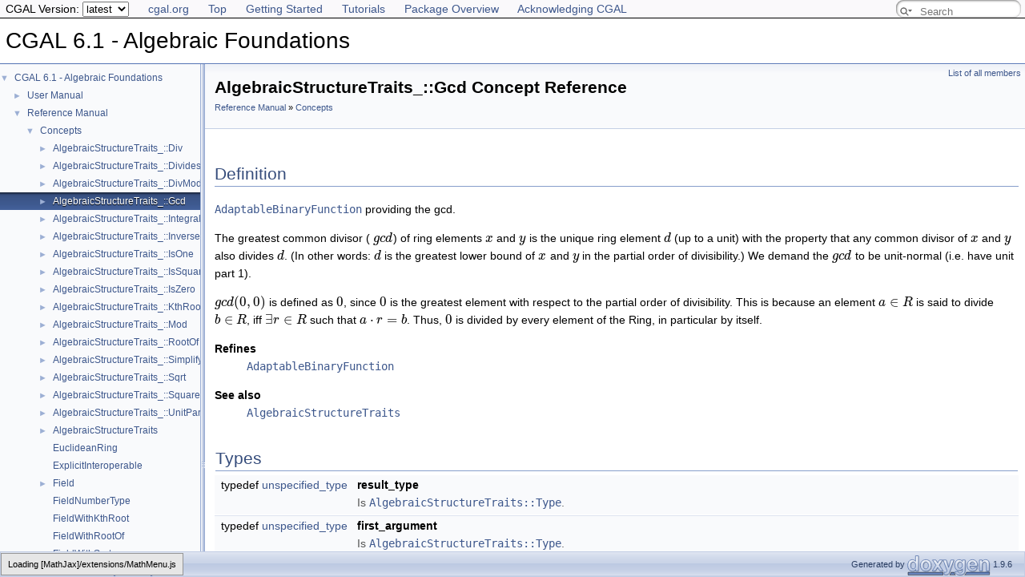

--- FILE ---
content_type: text/html
request_url: https://doc.cgal.org/latest/Algebraic_foundations/classAlgebraicStructureTraits___1_1Gcd.html
body_size: 3550
content:
<!DOCTYPE html PUBLIC "-//W3C//DTD XHTML 1.0 Transitional//EN" "https://www.w3.org/TR/xhtml1/DTD/xhtml1-transitional.dtd">
<html xmlns="http://www.w3.org/1999/xhtml">
<head>
<link rel="canonical" href="https://doc.cgal.org/latest/Algebraic_foundations/classAlgebraicStructureTraits___1_1Gcd.html"/>

<link rel="icon" type="image/png" href="../Manual/g-196x196-doc.png">
<meta http-equiv="Content-Type" content="text/xhtml;charset=UTF-8">
<meta http-equiv="X-UA-Compatible" content="IE=11">
<meta name="generator" content="Doxygen 1.9.6">
<meta name="viewport" content="width=device-width, initial-scale=1">
<title>CGAL 6.1 - Algebraic Foundations: AlgebraicStructureTraits_::Gcd Concept Reference</title>
<!-- <link href="../Manual/tabs.css" rel="stylesheet" type="text/css"/> -->
<script type="text/javascript" src="../Manual/jquery.js"></script>
<script type="text/javascript" src="../Manual/dynsections.js"></script>
<script src="../Manual/hacks.js" type="text/javascript"></script>
<!-- Manually include treeview and search to avoid bloat and to fix
     paths to the directory Manual . -->
<!-- $.treeview -->
<!-- $.search -->
<link href="navtree.css" rel="stylesheet" type="text/css">
<script type="text/javascript" src="../Manual/resize.js"></script>
<script type="text/javascript" src="navtreedata.js"></script>
<script type="text/javascript" src="navtree.js"></script>
<script type="text/javascript">
  $(document).ready(initResizable);
</script>
<link href="../Manual/search/search.css" rel="stylesheet" type="text/css">
<script type="text/javascript" src="../Manual/search/searchdata.js"></script>
<script type="text/javascript" src="../Manual/search/search.js"></script>
<script type="text/javascript">
  $(document).ready(function() { init_search(); });
</script>
<link href="../Manual/search/search.css" rel="stylesheet" type="text/css">
<script type="text/javascript" src="../Manual/search/search.js"></script>
<!-- Manually done below. -->
<link href="../Manual/doxygen.css" rel="stylesheet" type="text/css">
<link href="../Manual/cgal_stylesheet.css" rel="stylesheet" type="text/css">
<script type="text/x-mathjax-config">
MathJax.Hub.Config({
  extensions: ["tex2jax.js", "TeX/AMSmath.js", "TeX/AMSsymbols.js"],
  jax: ["input/TeX","output/HTML-CSS"],
});
//<![CDATA[
MathJax.Hub.Config(
{
  TeX: {
      Macros: {
          qprel: [ "{\\gtreqless}", 0],
          qpx: [ "{\\mathbf{x}}", 0],
          qpl: [ "{\\mathbf{l}}", 0],
          qpu: [ "{\\mathbf{u}}", 0],
          qpc: [ "{\\mathbf{c}}", 0],
          qpb: [ "{\\mathbf{b}}", 0],
          qpy: [ "{\\mathbf{y}}", 0],
          qpw: [ "{\\mathbf{w}}", 0],
          qplambda: [ "{\\mathbf{\\lambda}}", 0],
          ssWpoint: [ "{\\bf #1}", 1],
          ssWeight: [ "{w_{#1}}", 1],
          dabs: [ "{\\parallel\\! #1 \\!\\parallel}", 1],
          E: [ "{\\mathrm{E}}", 0],
          A: [ "{\\mathrm{A}}", 0],
          R: [ "{\\mathrm{R}}", 0],
          N: [ "{\\mathrm{N}}", 0],
          Q: [ "{\\mathrm{Q}}", 0],
          Z: [ "{\\mathrm{Z}}", 0],
          ccSum: [ "{\\sum_{#1}^{#2}{#3}}", 3],
          ccProd: [ "{\\prod_{#1}^{#2}{#3}}", 3],
          pyr: [ "{\\operatorname{Pyr}}", 0],
          aff: [ "{\\operatorname{aff}}", 0],
          Ac: [ "{\\cal A}", 0],
          Sc: [ "{\\cal S}", 0],
      },
      equationNumbers: { autoNumber: "AMS" }
  }
}
);
MathJax.Hub.Register.StartupHook("TeX Jax Ready",function () {
  var PARSE = MathJax.InputJax.TeX.Parse,
      TEXT = PARSE.prototype.InternalText;
  PARSE.Augment({
    InternalText: function (text,def) {
      text = text.replace(/\\/g,"");
      return TEXT.call(this,text,def);
    }
  });
});
//]]>
</script>
<script type="text/javascript" async="async" src="../../MathJax/MathJax.js"></script>
<script src="modules.js" type="text/javascript"></script>
</head>
<body>
<div id="top"><!-- do not remove this div, it is closed by doxygen! -->
<div id="back-nav">
  <ul>
    <li><a href="https://www.cgal.org/">cgal.org</a></li>
    <li><a href="../Manual/index.html">Top</a></li>
    <li><a href="../Manual/general_intro.html">Getting Started</a></li>
    <li><a href="../Manual/tutorials.html">Tutorials</a></li>
    <li><a href="../Manual/packages.html">Package Overview</a></li>
    <li><a href="../Manual/how_to_cite_cgal.html">Acknowledging CGAL</a></li>
  </ul>
  <!-- In a package SEARCHENGINE = false, so we cannot use 
       insertion. That's why we have to do it manually here. Notice
       that we also take pngs from the Manual. -->
  <div id="MSearchBox" class="MSearchBoxInactive">
      <span class="left">
         <span id="MSearchSelect" onmouseover="return searchBox.OnSearchSelectShow()" onmouseout="return searchBox.OnSearchSelectHide()"> 
        </span>
        <input type="text" id="MSearchField" value="" placeholder="Search" accesskey="S" onfocus="searchBox.OnSearchFieldFocus(true)" onblur="searchBox.OnSearchFieldFocus(false)" onkeyup="searchBox.OnSearchFieldChange(event)">
      </span>
      <span class="right">
            <a id="MSearchClose" href="javascript:searchBox.CloseResultsWindow()"><img id="MSearchCloseImg" border="0" src="../Manual/search/close.svg" alt=""></a>
      </span>
  </div>
</div>
<div id="titlearea">
<table cellspacing="0" cellpadding="0">
 <tbody>
 <tr id="projectrow">
  <td id="projectalign">
   <div id="projectname">CGAL 6.1 - Algebraic Foundations
   </div>
  </td>
 </tr>
 </tbody>
</table>
</div>
<!-- Code below is usually inserted by doxygen when SEARCHENGINE =
     true. Notice that the path to the search directory is adjusted to
     the top-level.-->
<script type="text/javascript">
var searchBox = new SearchBox("searchBox", "../Manual/search/",'.html');
</script>
<!-- window showing the filter options -->
<div id="MSearchSelectWindow" onmouseover="return searchBox.OnSearchSelectShow()" onmouseout="return searchBox.OnSearchSelectHide()" onkeydown="return searchBox.OnSearchSelectKey(event)">
</div>
<!-- iframe showing the search results (closed by default) -->
<div id="MSearchResultsWindow">
<div id="MSearchResults">
<div class="SRPage">
<div id="SRIndex">
<div id="SRResults"></div>
<div class="SRStatus" id="Loading">Loading...</div>
<div class="SRStatus" id="Searching">Searching...</div>
<div class="SRStatus" id="NoMatches">No Matches</div>
</div>
</div>
</div>
</div>
<!-- end header part -->
<!-- Generated by Doxygen 1.9.6 -->
</div><!-- top -->
<div id="side-nav" class="ui-resizable side-nav-resizable">
  <div id="nav-tree">
    <div id="nav-tree-contents">
      <div id="nav-sync" class="sync" style="display: none"></div>
    </div>
  </div>
  <div id="splitbar" style="-moz-user-select:none;" class="ui-resizable-handle">
  </div>
</div>
<script type="text/javascript">
/* @license magnet:?xt=urn:btih:d3d9a9a6595521f9666a5e94cc830dab83b65699&amp;dn=expat.txt MIT */
$(document).ready(function(){initNavTree('classAlgebraicStructureTraits___1_1Gcd.html',''); initResizable(); });
/* @license-end */
</script>
<div id="doc-content">
<div class="header">
  <div class="summary">
<a href="classAlgebraicStructureTraits___1_1Gcd-members.html">List of all members</a>  </div>
  <div class="headertitle"><div class="title">AlgebraicStructureTraits_::Gcd Concept Reference<div class="ingroups"><a class="el" href="group__PkgAlgebraicFoundationsRef.html">Reference Manual</a> » <a class="el" href="group__PkgAlgebraicFoundationsAlgebraicStructuresConcepts.html">Concepts</a></div></div></div>
</div><!--header-->
<div class="contents">

<p></p>
<a name="details" id="details"></a><h2 class="groupheader">Definition</h2>
<div class="textblock"><p><code><a class="elRef" href="../Manual/classAdaptableBinaryFunction.html">AdaptableBinaryFunction</a></code> providing the gcd. </p>
<p>The greatest common divisor ( \( gcd\)) of ring elements \( x\) and \( y\) is the unique ring element \( d\) (up to a unit) with the property that any common divisor of \( x\) and \( y\) also divides \( d\). (In other words: \( d\) is the greatest lower bound of \( x\) and \( y\) in the partial order of divisibility.) We demand the \( gcd\) to be unit-normal (i.e. have unit part 1).</p>
<p>\( gcd(0,0)\) is defined as \( 0\), since \( 0\) is the greatest element with respect to the partial order of divisibility. This is because an element \( a \in R\) is said to divide \( b \in R\), iff \( \exists r \in R\) such that \( a \cdot r = b\). Thus, \( 0\) is divided by every element of the Ring, in particular by itself.</p>
<dl>
<dt>Refines</dt>
<dd><code><a class="elRef" href="../Manual/classAdaptableBinaryFunction.html">AdaptableBinaryFunction</a></code> </dd>
</dl>
<dl class="section see"><dt>See also</dt><dd><code><a class="el" href="classAlgebraicStructureTraits.html" title="A model of AlgebraicStructureTraits reflects the algebraic structure of an associated type Type.">AlgebraicStructureTraits</a></code> </dd></dl>
</div><table class="memberdecls">
<tr class="heading"><td colspan="2"><h2 class="groupheader">Types</h2></td></tr>
<tr class="memitem:acb5efabe07f4b3b172cd674338ce5003"><td class="memItemLeft" align="right" valign="top"><a id="acb5efabe07f4b3b172cd674338ce5003" name="acb5efabe07f4b3b172cd674338ce5003"></a>
typedef <a class="elRef" href="../Manual/classunspecified__type.html">unspecified_type</a> </td><td class="memItemRight" valign="bottom"><b>result_type</b></td></tr>
<tr class="memdesc:acb5efabe07f4b3b172cd674338ce5003"><td class="mdescLeft"> </td><td class="mdescRight">Is <code><a class="el" href="classAlgebraicStructureTraits.html#a990559cc1b088c6894d2834bf7616ee9" title="The associated type.">AlgebraicStructureTraits::Type</a></code>. <br></td></tr>
<tr class="separator:acb5efabe07f4b3b172cd674338ce5003"><td class="memSeparator" colspan="2"> </td></tr>
<tr class="memitem:a676801de8d9ae688195ce442756ac2e8"><td class="memItemLeft" align="right" valign="top"><a id="a676801de8d9ae688195ce442756ac2e8" name="a676801de8d9ae688195ce442756ac2e8"></a>
typedef <a class="elRef" href="../Manual/classunspecified__type.html">unspecified_type</a> </td><td class="memItemRight" valign="bottom"><b>first_argument</b></td></tr>
<tr class="memdesc:a676801de8d9ae688195ce442756ac2e8"><td class="mdescLeft"> </td><td class="mdescRight">Is <code><a class="el" href="classAlgebraicStructureTraits.html#a990559cc1b088c6894d2834bf7616ee9" title="The associated type.">AlgebraicStructureTraits::Type</a></code>. <br></td></tr>
<tr class="separator:a676801de8d9ae688195ce442756ac2e8"><td class="memSeparator" colspan="2"> </td></tr>
<tr class="memitem:ac85beeefe39af598a32be86f1d96c9d0"><td class="memItemLeft" align="right" valign="top"><a id="ac85beeefe39af598a32be86f1d96c9d0" name="ac85beeefe39af598a32be86f1d96c9d0"></a>
typedef <a class="elRef" href="../Manual/classunspecified__type.html">unspecified_type</a> </td><td class="memItemRight" valign="bottom"><b>second_argument</b></td></tr>
<tr class="memdesc:ac85beeefe39af598a32be86f1d96c9d0"><td class="mdescLeft"> </td><td class="mdescRight">Is <code><a class="el" href="classAlgebraicStructureTraits.html#a990559cc1b088c6894d2834bf7616ee9" title="The associated type.">AlgebraicStructureTraits::Type</a></code>. <br></td></tr>
<tr class="separator:ac85beeefe39af598a32be86f1d96c9d0"><td class="memSeparator" colspan="2"> </td></tr>
</table><table class="memberdecls">
<tr class="heading"><td colspan="2"><h2 class="groupheader">Operations</h2></td></tr>
<tr class="memitem:abef57d1e24f6d97e750908cf9c9b194c"><td class="memItemLeft" align="right" valign="top"><a id="abef57d1e24f6d97e750908cf9c9b194c" name="abef57d1e24f6d97e750908cf9c9b194c"></a>
<a class="el" href="classAlgebraicStructureTraits___1_1Gcd.html#acb5efabe07f4b3b172cd674338ce5003">result_type</a> </td><td class="memItemRight" valign="bottom"><b>operator()</b> (first_argument_type x, second_argument_type y)</td></tr>
<tr class="memdesc:abef57d1e24f6d97e750908cf9c9b194c"><td class="mdescLeft"> </td><td class="mdescRight">returns \( gcd(x,y)\). <br></td></tr>
<tr class="separator:abef57d1e24f6d97e750908cf9c9b194c"><td class="memSeparator" colspan="2"> </td></tr>
<tr class="memitem:ae2786845462fa675eb176188ed319849"><td class="memTemplParams" colspan="2"><a id="ae2786845462fa675eb176188ed319849" name="ae2786845462fa675eb176188ed319849"></a>
template&lt;class NT1 , class NT2 &gt; </td></tr>
<tr class="memitem:ae2786845462fa675eb176188ed319849"><td class="memTemplItemLeft" align="right" valign="top"><a class="el" href="classAlgebraicStructureTraits___1_1Gcd.html#acb5efabe07f4b3b172cd674338ce5003">result_type</a> </td><td class="memTemplItemRight" valign="bottom"><b>operator()</b> (NT1 x, NT2 y)</td></tr>
<tr class="memdesc:ae2786845462fa675eb176188ed319849"><td class="mdescLeft"> </td><td class="mdescRight">This operator is defined if <code>NT1</code> and <code>NT2</code> are <code><a class="el" href="classExplicitInteroperable.html" title="Two types A and B are a model of the ExplicitInteroperable concept, if it is possible to derive a sup...">ExplicitInteroperable</a></code> with coercion type <code><a class="el" href="classAlgebraicStructureTraits.html#a990559cc1b088c6894d2834bf7616ee9" title="The associated type.">AlgebraicStructureTraits::Type</a></code>. <br></td></tr>
<tr class="separator:ae2786845462fa675eb176188ed319849"><td class="memSeparator" colspan="2"> </td></tr>
</table>
</div><!-- contents -->
</div><!-- doc-content -->
<!-- HTML footer for doxygen 1.9.6-->
<!-- start footer part -->
<!-- The footer div is not part of the default but we require it to
move the footer to the bottom of the page. -->
<div id="footer">
<div id="nav-path" class="navpath"><!-- id is needed for treeview function! -->
  <ul>
    <li class="navelem"><a class="el" href="namespaceAlgebraicStructureTraits__.html">AlgebraicStructureTraits_</a></li><li class="navelem"><a class="el" href="classAlgebraicStructureTraits___1_1Gcd.html">Gcd</a></li>
    <li class="footer">Generated by <a href="https://www.doxygen.org/index.html"><img class="footer" src="doxygen.svg" width="104" height="31" alt="doxygen"></a> 1.9.6 </li>
  </ul>
</div>
</div>
</body>



</html>


--- FILE ---
content_type: application/javascript
request_url: https://doc.cgal.org/latest/Manual/menu_version.js
body_size: 972
content:
(function() {
  'use strict';

  var url_re =  /(cgal\.geometryfactory\.com\/CGAL\/doc\/|doc\.cgal\.org\/)(main|latest|(\d\.\d+|\d\.\d+\.\d+)(-beta\d)?)\//;
  var url_local =  /.*\/doc_output\//;
  var current_version_local = 'main'
  var all_versions = [
    'main',
    '6.0.2',
    'latest',
    '5.6.3',
    '5.5.5',
    '5.4.5',
    '5.3.2',
    '5.2.4',
    '5.1.5',
    '5.0.4',
    '4.14.3',
    '4.13.2',
    '4.12.2',
    '4.11.3',
    '4.10.2',
    '4.9.1',
    '4.8.2',
    '4.7',
    '4.6.3',
    '4.5.2',
    '4.4',
    '4.3'
];

  function build_select(current_version) {
    if( current_version == 'main') {
      let top_elt = document.getElementById("top");

      let first_element = top_elt.childNodes[0];
      let new_div = document.createElement("p");
      new_div.innerHTML = '⚠️ This documentation corresponds to the <a style="font-familly: monospace;" href="https://github.com/CGAL/cgal/tree/main">main</a> development branch of CGAL. It might diverge from the official releases.';
      new_div.style.cssText = "background-color: #ff9800; margin: 1ex auto 1ex 1em; padding: 1ex; border-radius: 1ex; display: inline-block;"
      let OK = top_elt.insertBefore(new_div, first_element);
    }
    var buf = ['<select>'];
    $.each(all_versions, function(id) {
      var version = all_versions[id];
      buf.push('<option value="' + version + '"');
      if (version == current_version) {
        buf.push(' selected="selected">' + version);
      } else {
        buf.push('>' + version);
      }
      buf.push('</option>');
    });
    if ( !all_versions.includes(current_version)) {
       buf.push('<option value="' + current_version + '"');
       buf.push(' selected="selected">' + current_version);
       buf.push('</option>');
    }
    buf.push('</select>');
    return buf.join('');
  }

  function patch_url(url, new_version) {
    if(url.includes("doc.cgal.org")||url.includes("cgal.geometryfactory.com")){
      return url.replace(url_re, 'doc.cgal.org/' + new_version + '/');
    }
    else{
      return url.replace(url_local, 'https://doc.cgal.org/' + new_version + '/');
    }
  }

  function on_switch() {
    var selected = $(this).children('option:selected').attr('value');
    var url = window.location.href,
        new_url = patch_url(url, selected);
    if (new_url != url) {
      window.location.href = new_url;
    }
  }

  $(document).ready(function() {
      var motherNode=$("#back-nav ul")[0];
      var node = document.createElement("LI");
      var spanNode = document.createElement("SPAN");
      var titleNode =document.createTextNode("CGAL Version: ");
      var textNode = document.createTextNode("x.y");
      spanNode.setAttribute("class", "version_menu");
      spanNode.appendChild(textNode);
      node.appendChild(titleNode);
      node.appendChild(spanNode);
      motherNode.insertBefore(node, motherNode.firstChild);
      $("#back-nav").css("padding-top", "0").css("padding-bottom", "0");
      var match = url_re.exec(window.location.href);
      if (match) {
        var version = match[2];
        var select = build_select(version);
        spanNode.innerHTML=select;
        $('.version_menu select').bind('change', on_switch);
      }
      else {
        match = url_local.exec(window.location.href);
        if (match) {
          var version = current_version_local;
          var select = build_select(version);
          spanNode.innerHTML=select;
          $('.version_menu select').bind('change', on_switch);
        }
     }
  });
})();


--- FILE ---
content_type: application/javascript
request_url: https://doc.cgal.org/latest/Algebraic_foundations/modules.js
body_size: -49
content:
var modules =
[
    [ "Reference Manual", "group__PkgAlgebraicFoundationsRef.html", "group__PkgAlgebraicFoundationsRef" ]
];

--- FILE ---
content_type: application/javascript
request_url: https://doc.cgal.org/latest/Algebraic_foundations/group__PkgAlgebraicFoundationsAlgebraicStructuresConcepts.js
body_size: 4514
content:
var group__PkgAlgebraicFoundationsAlgebraicStructuresConcepts =
[
    [ "AlgebraicStructureTraits_::Div", "classAlgebraicStructureTraits___1_1Div.html", [
      [ "first_argument", "classAlgebraicStructureTraits___1_1Div.html#a2221f3a3836951b9bdafee575e5f5ec8", null ],
      [ "result_type", "classAlgebraicStructureTraits___1_1Div.html#ae57539dd8e7177c94aa78a5693925c7a", null ],
      [ "second_argument", "classAlgebraicStructureTraits___1_1Div.html#a78d65d1b2438fbb1ac10915daac71126", null ],
      [ "operator()", "classAlgebraicStructureTraits___1_1Div.html#a50b615fd0ccc54b00e13bf064f6d0cac", null ],
      [ "operator()", "classAlgebraicStructureTraits___1_1Div.html#ae62ca58dbd01d0c06680520669e82f26", null ]
    ] ],
    [ "AlgebraicStructureTraits_::Divides", "classAlgebraicStructureTraits___1_1Divides.html", [
      [ "first_argument", "classAlgebraicStructureTraits___1_1Divides.html#ac5f26801185bf8947b3ef6f28d838a44", null ],
      [ "result_type", "classAlgebraicStructureTraits___1_1Divides.html#af413e9f93587fe361aec9514d56330a5", null ],
      [ "second_argument", "classAlgebraicStructureTraits___1_1Divides.html#a9919fd99dfbfc6a1dbcd1e66d24908b5", null ],
      [ "operator()", "classAlgebraicStructureTraits___1_1Divides.html#a894373a9ddcc36f197b163b164329494", null ],
      [ "operator()", "classAlgebraicStructureTraits___1_1Divides.html#a4dd9d13ec48ff9deaedfb5b74f12362c", null ]
    ] ],
    [ "AlgebraicStructureTraits_::DivMod", "classAlgebraicStructureTraits___1_1DivMod.html", [
      [ "first_argument_type", "classAlgebraicStructureTraits___1_1DivMod.html#abcc093d3867c5350a149bf98e8c2c188", null ],
      [ "fourth_argument_type", "classAlgebraicStructureTraits___1_1DivMod.html#afba070def261ce586079b59e12154bd4", null ],
      [ "result_type", "classAlgebraicStructureTraits___1_1DivMod.html#a7f5812bce8f7421df0f667e88384bbe0", null ],
      [ "second_argument_type", "classAlgebraicStructureTraits___1_1DivMod.html#a5a7585536836d019724daf376c0a7aeb", null ],
      [ "third_argument_type", "classAlgebraicStructureTraits___1_1DivMod.html#acd324529509176b9bbdad5b3c6824ad2", null ],
      [ "operator()", "classAlgebraicStructureTraits___1_1DivMod.html#a951c607df9b988ac2295355449f408e3", null ],
      [ "operator()", "classAlgebraicStructureTraits___1_1DivMod.html#a020bac320f70e0ebed04ace7efe1b8e6", null ]
    ] ],
    [ "AlgebraicStructureTraits_::Gcd", "classAlgebraicStructureTraits___1_1Gcd.html", [
      [ "first_argument", "classAlgebraicStructureTraits___1_1Gcd.html#a676801de8d9ae688195ce442756ac2e8", null ],
      [ "result_type", "classAlgebraicStructureTraits___1_1Gcd.html#acb5efabe07f4b3b172cd674338ce5003", null ],
      [ "second_argument", "classAlgebraicStructureTraits___1_1Gcd.html#ac85beeefe39af598a32be86f1d96c9d0", null ],
      [ "operator()", "classAlgebraicStructureTraits___1_1Gcd.html#abef57d1e24f6d97e750908cf9c9b194c", null ],
      [ "operator()", "classAlgebraicStructureTraits___1_1Gcd.html#ae2786845462fa675eb176188ed319849", null ]
    ] ],
    [ "AlgebraicStructureTraits_::IntegralDivision", "classAlgebraicStructureTraits___1_1IntegralDivision.html", [
      [ "first_argument", "classAlgebraicStructureTraits___1_1IntegralDivision.html#af98cffe57f3c7fe8ed77ecab52df0aa2", null ],
      [ "result_type", "classAlgebraicStructureTraits___1_1IntegralDivision.html#a3659959e8714835321b0c6ad131dad8f", null ],
      [ "second_argument", "classAlgebraicStructureTraits___1_1IntegralDivision.html#a2304f1b96a789496d05ca75243970994", null ],
      [ "operator()", "classAlgebraicStructureTraits___1_1IntegralDivision.html#af7570840e1396d8bd08544e885f1cfd6", null ],
      [ "operator()", "classAlgebraicStructureTraits___1_1IntegralDivision.html#a420a8e28d6dc10c604c8cf08bed9a793", null ]
    ] ],
    [ "AlgebraicStructureTraits_::Inverse", "classAlgebraicStructureTraits___1_1Inverse.html", [
      [ "argument_type", "classAlgebraicStructureTraits___1_1Inverse.html#a7702d06468c32100e146ef8da2b19472", null ],
      [ "result_type", "classAlgebraicStructureTraits___1_1Inverse.html#a54a11ac9d007ddc03db35867d86a3085", null ],
      [ "operator()", "classAlgebraicStructureTraits___1_1Inverse.html#a95442535f1c161df8d28548f862df3f7", null ]
    ] ],
    [ "AlgebraicStructureTraits_::IsOne", "classAlgebraicStructureTraits___1_1IsOne.html", [
      [ "argument_type", "classAlgebraicStructureTraits___1_1IsOne.html#a7bc014d8825a73eb1b031f67daf4c4dd", null ],
      [ "result_type", "classAlgebraicStructureTraits___1_1IsOne.html#a14f6d9d8ad6039953f8506ead8569e30", null ],
      [ "operator()", "classAlgebraicStructureTraits___1_1IsOne.html#abeffbe7065a181d89589ab5596d76134", null ]
    ] ],
    [ "AlgebraicStructureTraits_::IsSquare", "classAlgebraicStructureTraits___1_1IsSquare.html", [
      [ "first_argument", "classAlgebraicStructureTraits___1_1IsSquare.html#af40e7da60471f9a4fcd631bbde8fbe4e", null ],
      [ "result_type", "classAlgebraicStructureTraits___1_1IsSquare.html#a3d6546c3a853b4f75bb422fe9ee144e3", null ],
      [ "second_argument", "classAlgebraicStructureTraits___1_1IsSquare.html#a361573058715fe7b8f4f2c1e2f425901", null ],
      [ "operator()", "classAlgebraicStructureTraits___1_1IsSquare.html#a9c0862d97fdd0a027586a5a8fa9e94a8", null ],
      [ "operator()", "classAlgebraicStructureTraits___1_1IsSquare.html#a85b739b62782434f1d8fb5c49a65efa4", null ]
    ] ],
    [ "AlgebraicStructureTraits_::IsZero", "classAlgebraicStructureTraits___1_1IsZero.html", [
      [ "argument_type", "classAlgebraicStructureTraits___1_1IsZero.html#abfb287a1cd7b20b437b164825d266219", null ],
      [ "result_type", "classAlgebraicStructureTraits___1_1IsZero.html#a6762d007509576a7f6a3e7ff42aef30a", null ],
      [ "operator()", "classAlgebraicStructureTraits___1_1IsZero.html#a68e006df58e020bd9bff24cf08b35ac2", null ]
    ] ],
    [ "AlgebraicStructureTraits_::KthRoot", "classAlgebraicStructureTraits___1_1KthRoot.html", [
      [ "first_argument", "classAlgebraicStructureTraits___1_1KthRoot.html#a39e3b34abb036b0311c30aedf292f02f", null ],
      [ "result_type", "classAlgebraicStructureTraits___1_1KthRoot.html#a990ef50fc60d40f0fff5283c686c0178", null ],
      [ "second_argument", "classAlgebraicStructureTraits___1_1KthRoot.html#a251faca3a58a2263ec1c611c554cd5b0", null ],
      [ "operator()", "classAlgebraicStructureTraits___1_1KthRoot.html#ace1d1103059dabc20273c1acc1070dfb", null ]
    ] ],
    [ "AlgebraicStructureTraits_::Mod", "classAlgebraicStructureTraits___1_1Mod.html", [
      [ "first_argument", "classAlgebraicStructureTraits___1_1Mod.html#a619487891d17aa5f755a07a50147fb4e", null ],
      [ "result_type", "classAlgebraicStructureTraits___1_1Mod.html#a460bd0a3530426124961960248044117", null ],
      [ "second_argument", "classAlgebraicStructureTraits___1_1Mod.html#af468d3fe837d706b2dbb994160bc1919", null ],
      [ "operator()", "classAlgebraicStructureTraits___1_1Mod.html#a05af77fd4857f21b8244de89c1410db2", null ],
      [ "operator()", "classAlgebraicStructureTraits___1_1Mod.html#a58e5c4fc931e264af481925be8d5154d", null ]
    ] ],
    [ "AlgebraicStructureTraits_::RootOf", "classAlgebraicStructureTraits___1_1RootOf.html", [
      [ "result_type", "classAlgebraicStructureTraits___1_1RootOf.html#a23626dec71c1eb9ee1eb07f8037d9759", null ],
      [ "operator()", "classAlgebraicStructureTraits___1_1RootOf.html#a8afe44f0aa412f53fd9e6c30022332fb", null ]
    ] ],
    [ "AlgebraicStructureTraits_::Simplify", "classAlgebraicStructureTraits___1_1Simplify.html", [
      [ "argument_type", "classAlgebraicStructureTraits___1_1Simplify.html#a5b7c08fab4b3ff4831919a441bfdcab3", null ],
      [ "result_type", "classAlgebraicStructureTraits___1_1Simplify.html#ace2ad38da4137bcc07d3bf66ec94a21a", null ],
      [ "operator()", "classAlgebraicStructureTraits___1_1Simplify.html#a13de5333d1b28d84d72e7f844d6e8cbd", null ]
    ] ],
    [ "AlgebraicStructureTraits_::Sqrt", "classAlgebraicStructureTraits___1_1Sqrt.html", [
      [ "argument_type", "classAlgebraicStructureTraits___1_1Sqrt.html#a1b7bc3270986a590eaa9a51172cc750b", null ],
      [ "result_type", "classAlgebraicStructureTraits___1_1Sqrt.html#af619aa536f6667011a57a3fa0391e56e", null ],
      [ "operator()", "classAlgebraicStructureTraits___1_1Sqrt.html#aaa63418d66a8fde815a8993f0bfb4460", null ]
    ] ],
    [ "AlgebraicStructureTraits_::Square", "classAlgebraicStructureTraits___1_1Square.html", [
      [ "argument_type", "classAlgebraicStructureTraits___1_1Square.html#ad72b6cd210856f4562174adaa2a99710", null ],
      [ "result_type", "classAlgebraicStructureTraits___1_1Square.html#a27385598eb988e99c47567dd2962685d", null ],
      [ "operator()", "classAlgebraicStructureTraits___1_1Square.html#ae1fc4ee05f97903a8892bd0bed0691fc", null ]
    ] ],
    [ "AlgebraicStructureTraits_::UnitPart", "classAlgebraicStructureTraits___1_1UnitPart.html", [
      [ "argument_type", "classAlgebraicStructureTraits___1_1UnitPart.html#a184ddeb1eeec0588fe2a81af52d67e44", null ],
      [ "result_type", "classAlgebraicStructureTraits___1_1UnitPart.html#a39695b4d0a024a5c55d4bbbb1a94e402", null ],
      [ "operator()", "classAlgebraicStructureTraits___1_1UnitPart.html#a934d25a64731dd1363ac9a68c2342fc9", null ]
    ] ],
    [ "AlgebraicStructureTraits", "classAlgebraicStructureTraits.html", [
      [ "Algebraic_category", "classAlgebraicStructureTraits.html#aa5ceaea55d77df93eb00cb537af0e5f3", null ],
      [ "Boolean", "classAlgebraicStructureTraits.html#ad14c1ffc5cb4d6bd05544e81243163b3", null ],
      [ "Div", "classAlgebraicStructureTraits.html#ad6ede0c3350eafd2fcc2e42e10fecfdc", null ],
      [ "Div_mod", "classAlgebraicStructureTraits.html#a5126d89547cc79c8d8d315ff93614278", null ],
      [ "Divides", "classAlgebraicStructureTraits.html#a0f3982b5d79f3d1e20da27c04950c946", null ],
      [ "Gcd", "classAlgebraicStructureTraits.html#a2e8adafb865d8bb1c2cafb13c8a6ccf3", null ],
      [ "Integral_division", "classAlgebraicStructureTraits.html#a223473a75657ea0a7349d312333e7e7e", null ],
      [ "Inverse", "classAlgebraicStructureTraits.html#a1330587c996aa714eea4a314ecc42c6f", null ],
      [ "Is_exact", "classAlgebraicStructureTraits.html#a79951b2123d415df56556d9296b686ac", null ],
      [ "Is_numerical_sensitive", "classAlgebraicStructureTraits.html#a4610fff2e6eaa370c0ae110ae1e79fe5", null ],
      [ "Is_one", "classAlgebraicStructureTraits.html#a1d973bb51a77a9979f87cb1cf5d96873", null ],
      [ "Is_square", "classAlgebraicStructureTraits.html#a7bc6600f8722894f2434be8e3a6daf1e", null ],
      [ "Is_zero", "classAlgebraicStructureTraits.html#ad8eea5eb95c34851dbd4b454082947e3", null ],
      [ "Kth_root", "classAlgebraicStructureTraits.html#adbc1fe50343a0dd2afe119fef11b666f", null ],
      [ "Mod", "classAlgebraicStructureTraits.html#a83c550874e27c05507c89a976bf32cdf", null ],
      [ "Root_of", "classAlgebraicStructureTraits.html#a2b5cf20fd62187ae802eab7e58233ea4", null ],
      [ "Simplify", "classAlgebraicStructureTraits.html#a52a18ef960fa296ff071bf3031dec9d9", null ],
      [ "Sqrt", "classAlgebraicStructureTraits.html#a5fcefa3646991324dbf00f7905116c41", null ],
      [ "Square", "classAlgebraicStructureTraits.html#a9ab5f2a85261fe9aee3deff561e4b3e6", null ],
      [ "Type", "classAlgebraicStructureTraits.html#a990559cc1b088c6894d2834bf7616ee9", null ],
      [ "Unit_part", "classAlgebraicStructureTraits.html#aba5aea58a3a31be5f487a6bb1f7cf8e3", null ]
    ] ],
    [ "EuclideanRing", "classEuclideanRing.html", null ],
    [ "ExplicitInteroperable", "classExplicitInteroperable.html", null ],
    [ "Field", "classField.html", [
      [ "operator/", "classField.html#a1baae2f982f216711eb1c81f2a291073", null ],
      [ "operator/=", "classField.html#ad5dada1c263f0af611819bb0dfe7ccab", null ]
    ] ],
    [ "FieldNumberType", "classFieldNumberType.html", null ],
    [ "FieldWithKthRoot", "classFieldWithKthRoot.html", null ],
    [ "FieldWithRootOf", "classFieldWithRootOf.html", null ],
    [ "FieldWithSqrt", "classFieldWithSqrt.html", null ],
    [ "Fraction", "classFraction.html", null ],
    [ "FractionTraits", "classFractionTraits.html", [
      [ "Common_factor", "classFractionTraits.html#abc51eea7ae3ec76c3e51c118a2fc32f9", null ],
      [ "Compose", "classFractionTraits.html#a899f5bf1642e5efa1f217086e9722202", null ],
      [ "Decompose", "classFractionTraits.html#a7bd114852e8c6b65655dc70e62ab1df0", null ],
      [ "Denominator_type", "classFractionTraits.html#a41958a4848767bbbfe142895d21765d3", null ],
      [ "Is_fraction", "classFractionTraits.html#adccf11bdb413fee30cb4f229c9450ee7", null ],
      [ "Numerator_type", "classFractionTraits.html#a994af73edb9982c0db266d5e5edf4eca", null ],
      [ "Type", "classFractionTraits.html#a22f07042a7c69a887e0a30856109fcd7", null ]
    ] ],
    [ "FractionTraits_::Decompose", "classFractionTraits___1_1Decompose.html", [
      [ "operator()", "classFractionTraits___1_1Decompose.html#a3e695a259b83a3493160b1591276e413", null ]
    ] ],
    [ "FractionTraits_::Compose", "classFractionTraits___1_1Compose.html", [
      [ "first_argument_type", "classFractionTraits___1_1Compose.html#ac472c25ba7f6889d28af664287080309", null ],
      [ "result_type", "classFractionTraits___1_1Compose.html#acddcdeaf38508f6887eec1dd4e5aaa94", null ],
      [ "second_argument_type", "classFractionTraits___1_1Compose.html#ade236be9d1242c211e321c7b1ae853cf", null ],
      [ "operator()", "classFractionTraits___1_1Compose.html#a3b539af773ff86277ab82a70b393a103", null ]
    ] ],
    [ "FractionTraits_::CommonFactor", "classFractionTraits___1_1CommonFactor.html", [
      [ "first_argument_type", "classFractionTraits___1_1CommonFactor.html#a02c7723971e8d5c6f7fc5fcb4e1f2573", null ],
      [ "result_type", "classFractionTraits___1_1CommonFactor.html#a2c184af1fa1224405edb51b6caf4cfc2", null ],
      [ "second_argument_type", "classFractionTraits___1_1CommonFactor.html#ac43c388e2596c70128b2e318892d0170", null ],
      [ "operator()", "classFractionTraits___1_1CommonFactor.html#a2ca26745ec123de09fa8f9afaab4f069", null ]
    ] ],
    [ "FromDoubleConstructible", "classFromDoubleConstructible.html", [
      [ "FromDoubleConstructible", "classFromDoubleConstructible.html#ab65518892628c4304ba3da7cf3b7ec89", null ]
    ] ],
    [ "FromIntConstructible", "classFromIntConstructible.html", [
      [ "FromIntConstructible", "classFromIntConstructible.html#a1d9607b44c2f1aa950e293de20364f90", null ]
    ] ],
    [ "ImplicitInteroperable", "classImplicitInteroperable.html", null ],
    [ "IntegralDomain", "classIntegralDomain.html", null ],
    [ "IntegralDomainWithoutDivision", "classIntegralDomainWithoutDivision.html", [
      [ "operator!=", "classIntegralDomainWithoutDivision.html#ad6321a6e2922e02f8f177530058f35f8", null ],
      [ "operator*", "classIntegralDomainWithoutDivision.html#ac28ce58cc26b6ccfb65667b1b38e9605", null ],
      [ "operator*=", "classIntegralDomainWithoutDivision.html#a844e5abb25ff58c78e3c7cda682d26ec", null ],
      [ "operator+", "classIntegralDomainWithoutDivision.html#ae4cb9ba3cf18a1635f1e29c91a45f86e", null ],
      [ "operator+", "classIntegralDomainWithoutDivision.html#ab8e7ca0c415200f346bc851867715e30", null ],
      [ "operator+=", "classIntegralDomainWithoutDivision.html#a286c309332a7ccf0f8c767875a076af2", null ],
      [ "operator-", "classIntegralDomainWithoutDivision.html#a3f6ae6a9fa48d907e0e60e7671cc2d4f", null ],
      [ "operator-", "classIntegralDomainWithoutDivision.html#a557348392cee4109ef7b21c9a25eb576", null ],
      [ "operator-=", "classIntegralDomainWithoutDivision.html#ade891fa308266c824b3aa9071b5f17ff", null ],
      [ "operator==", "classIntegralDomainWithoutDivision.html#a6e29e776672c831928bd2f920c446bd4", null ]
    ] ],
    [ "RealEmbeddable", "classRealEmbeddable.html", [
      [ "operator!=", "classRealEmbeddable.html#a0f3f72df36199c34fecb093ae1ddf600", null ],
      [ "operator<", "classRealEmbeddable.html#a8260145d1e674a44028f8e1a0f3ef14f", null ],
      [ "operator<=", "classRealEmbeddable.html#a3b639b62203afd58df9628820b160fbd", null ],
      [ "operator==", "classRealEmbeddable.html#a4255c5fbbeeb0d3c0f685eddcb63afb8", null ],
      [ "operator>", "classRealEmbeddable.html#a3ee88fbcdfce6ccc6bf55add5854ee19", null ],
      [ "operator>=", "classRealEmbeddable.html#a2829e52e7fe3a31fdeee6d2756b1fc54", null ]
    ] ],
    [ "RealEmbeddableTraits_::Abs", "classRealEmbeddableTraits___1_1Abs.html", [
      [ "argument_type", "classRealEmbeddableTraits___1_1Abs.html#a2663d046297f52b3c33a28bde1f51e49", null ],
      [ "result_type", "classRealEmbeddableTraits___1_1Abs.html#adf23d11ae6130442a3f24b1b4a0a766f", null ],
      [ "operator()", "classRealEmbeddableTraits___1_1Abs.html#a6ab03b06cdad48a8fe61d208bfbfba9b", null ]
    ] ],
    [ "RealEmbeddableTraits_::Compare", "classRealEmbeddableTraits___1_1Compare.html", [
      [ "first_argument_type", "classRealEmbeddableTraits___1_1Compare.html#a8013b3ae0d6eea44f2bf8401dd8c31a4", null ],
      [ "result_type", "classRealEmbeddableTraits___1_1Compare.html#abe4b885a8c81de120deb70667674dd70", null ],
      [ "second_argument_type", "classRealEmbeddableTraits___1_1Compare.html#af47942a3440079fc3cc95c6bf7286793", null ],
      [ "operator()", "classRealEmbeddableTraits___1_1Compare.html#a514211dbc535d3809879e4b1b89b2d07", null ],
      [ "operator()", "classRealEmbeddableTraits___1_1Compare.html#ab02eeba3ed342181950e06d97b24b154", null ]
    ] ],
    [ "RealEmbeddableTraits_::IsNegative", "classRealEmbeddableTraits___1_1IsNegative.html", [
      [ "argument_type", "classRealEmbeddableTraits___1_1IsNegative.html#a9e2258cb8bb32bc3f46ce962c3891d51", null ],
      [ "result_type", "classRealEmbeddableTraits___1_1IsNegative.html#abb98fe614cc7ec915564136db6388122", null ],
      [ "operator()", "classRealEmbeddableTraits___1_1IsNegative.html#a88eeb00a38a70fcf460efc29ca3cbd05", null ]
    ] ],
    [ "RealEmbeddableTraits_::IsPositive", "classRealEmbeddableTraits___1_1IsPositive.html", [
      [ "argument_type", "classRealEmbeddableTraits___1_1IsPositive.html#a5e346c3f7cf73e30ef47e59d6caa9eda", null ],
      [ "result_type", "classRealEmbeddableTraits___1_1IsPositive.html#a4ca0199b09d3db0d474db7a5bc02231e", null ],
      [ "operator()", "classRealEmbeddableTraits___1_1IsPositive.html#a91a43194a8a04e3b99742a5c86dc68c7", null ]
    ] ],
    [ "RealEmbeddableTraits_::IsZero", "classRealEmbeddableTraits___1_1IsZero.html", [
      [ "argument_type", "classRealEmbeddableTraits___1_1IsZero.html#a839a7e420c1f5220ec0b994d120db152", null ],
      [ "result_type", "classRealEmbeddableTraits___1_1IsZero.html#a0ff48b66d480aa82a00109a5c991c915", null ],
      [ "operator()", "classRealEmbeddableTraits___1_1IsZero.html#af00539ff4e7fc3505b319b45b37ac5dd", null ]
    ] ],
    [ "RealEmbeddableTraits_::Sgn", "classRealEmbeddableTraits___1_1Sgn.html", [
      [ "argument_type", "classRealEmbeddableTraits___1_1Sgn.html#a88885e3526ee996666dbe51e408479a1", null ],
      [ "result_type", "classRealEmbeddableTraits___1_1Sgn.html#a9f4e9e6a395589b733bba7873698c453", null ],
      [ "operator()", "classRealEmbeddableTraits___1_1Sgn.html#a7dc091f8662b0647f1d78b260fc64817", null ]
    ] ],
    [ "RealEmbeddableTraits_::ToDouble", "classRealEmbeddableTraits___1_1ToDouble.html", [
      [ "argument_type", "classRealEmbeddableTraits___1_1ToDouble.html#a8a063a081876976aaab1a59eeebca103", null ],
      [ "result_type", "classRealEmbeddableTraits___1_1ToDouble.html#aea2ee18b1bc796915c09c0f6e3b91562", null ],
      [ "operator()", "classRealEmbeddableTraits___1_1ToDouble.html#a3dbe90a1454061c54b8f81c686e7e4c4", null ]
    ] ],
    [ "RealEmbeddableTraits_::ToInterval", "classRealEmbeddableTraits___1_1ToInterval.html", [
      [ "argument_type", "classRealEmbeddableTraits___1_1ToInterval.html#a6fcd3b15f44329dd8fdc3d57924d5139", null ],
      [ "result_type", "classRealEmbeddableTraits___1_1ToInterval.html#a45d2eca50b930e649a6792b1bfa933ce", null ],
      [ "operator()", "classRealEmbeddableTraits___1_1ToInterval.html#aae57c5ca9a9d4faa615d663e9ffee628", null ]
    ] ],
    [ "RealEmbeddableTraits", "classRealEmbeddableTraits.html", [
      [ "Abs", "classRealEmbeddableTraits.html#ac9d15d1c8eb2068021c42c016888c526", null ],
      [ "Boolean", "classRealEmbeddableTraits.html#a529776d3dbb51ad44f171ee7e20e672a", null ],
      [ "Compare", "classRealEmbeddableTraits.html#aa0be471ad6efa53832dbc97e5cb29348", null ],
      [ "Comparison_result", "classRealEmbeddableTraits.html#abc1b87bea2e996aa49793f5e1717908d", null ],
      [ "Is_negative", "classRealEmbeddableTraits.html#a0f5fd64e004f097e44b5c5471db4f1cf", null ],
      [ "Is_positive", "classRealEmbeddableTraits.html#a3a39c123ba2ae0844410ff78578d25f8", null ],
      [ "Is_real_embeddable", "classRealEmbeddableTraits.html#accb6b922ae1f36fa684f552dcd668271", null ],
      [ "Is_zero", "classRealEmbeddableTraits.html#a4786e99294cd21185a554c31f1b43282", null ],
      [ "Sgn", "classRealEmbeddableTraits.html#a155667c6a84d3f92507f10ceeae38f47", null ],
      [ "Sign", "classRealEmbeddableTraits.html#a1d0fd786282a78583addec6d759302ff", null ],
      [ "To_double", "classRealEmbeddableTraits.html#aa3e78d202789fed4a9b9ebe988ef0a71", null ],
      [ "To_interval", "classRealEmbeddableTraits.html#a74642a286b40aacb1145cac62dbfc066", null ],
      [ "Type", "classRealEmbeddableTraits.html#aeb25ed0ddd16efdcf2126f6019b1a469", null ]
    ] ],
    [ "RingNumberType", "classRingNumberType.html", null ],
    [ "UniqueFactorizationDomain", "classUniqueFactorizationDomain.html", null ]
];

--- FILE ---
content_type: application/javascript
request_url: https://doc.cgal.org/latest/Algebraic_foundations/group__PkgAlgebraicFoundationsRef.js
body_size: 951
content:
var group__PkgAlgebraicFoundationsRef =
[
    [ "Concepts", "group__PkgAlgebraicFoundationsAlgebraicStructuresConcepts.html", "group__PkgAlgebraicFoundationsAlgebraicStructuresConcepts" ],
    [ "CGAL::Algebraic_structure_traits< T >", "classCGAL_1_1Algebraic__structure__traits.html", null ],
    [ "CGAL::Euclidean_ring_tag", "structCGAL_1_1Euclidean__ring__tag.html", null ],
    [ "CGAL::Field_tag", "structCGAL_1_1Field__tag.html", null ],
    [ "CGAL::Field_with_kth_root_tag", "structCGAL_1_1Field__with__kth__root__tag.html", null ],
    [ "CGAL::Field_with_root_of_tag", "structCGAL_1_1Field__with__root__of__tag.html", null ],
    [ "CGAL::Field_with_sqrt_tag", "structCGAL_1_1Field__with__sqrt__tag.html", null ],
    [ "CGAL::Integral_domain_tag", "structCGAL_1_1Integral__domain__tag.html", null ],
    [ "CGAL::Integral_domain_without_division_tag", "structCGAL_1_1Integral__domain__without__division__tag.html", null ],
    [ "CGAL::Unique_factorization_domain_tag", "structCGAL_1_1Unique__factorization__domain__tag.html", null ],
    [ "CGAL::Coercion_traits< A, B >", "structCGAL_1_1Coercion__traits.html", [
      [ "Are_explicit_interoperable", "structCGAL_1_1Coercion__traits.html#a1abfb24cfc2de1f449627fc2fb7488dd", null ],
      [ "Are_implicit_interoperable", "structCGAL_1_1Coercion__traits.html#a57f30b0fa1c313e73ecfefee0a72bcbe", null ],
      [ "Cast", "structCGAL_1_1Coercion__traits.html#a3241b3224d183bf3e0ce5d80b9100c4c", null ],
      [ "Type", "structCGAL_1_1Coercion__traits.html#adaa0ff8242fb38714a52ca411dcd5664", null ]
    ] ],
    [ "CGAL::Fraction_traits< T >", "classCGAL_1_1Fraction__traits.html", null ],
    [ "CGAL::Real_embeddable_traits< T >", "classCGAL_1_1Real__embeddable__traits.html", null ],
    [ "CGAL::abs", "group__PkgAlgebraicFoundationsRef.html#ga1d5106cf8be16adb4c4dc8b1ec3a5a92", null ],
    [ "CGAL::compare", "group__PkgAlgebraicFoundationsRef.html#ga0397c01d0ea2364b92e98141e221e9bb", null ],
    [ "CGAL::div", "group__PkgAlgebraicFoundationsRef.html#gae246e686f794e878361621e6d4898b5a", null ],
    [ "CGAL::div_mod", "group__PkgAlgebraicFoundationsRef.html#ga3445213fb9bc055253f5c346ce1693f6", null ],
    [ "CGAL::gcd", "group__PkgAlgebraicFoundationsRef.html#gade2b63594fb6827c33c0dcd73b4c7cfe", null ],
    [ "CGAL::integral_division", "group__PkgAlgebraicFoundationsRef.html#ga59e55b9e023c50ddb15c89fae4b68387", null ],
    [ "CGAL::inverse", "group__PkgAlgebraicFoundationsRef.html#ga3152b245b3c1c2fccd78e1dc27942598", null ],
    [ "CGAL::is_negative", "group__PkgAlgebraicFoundationsRef.html#gab752a78af2e16a42c5bd8c09fafeb585", null ],
    [ "CGAL::is_one", "group__PkgAlgebraicFoundationsRef.html#gab57640546cf6cf7e56d37a652927a6f7", null ],
    [ "CGAL::is_positive", "group__PkgAlgebraicFoundationsRef.html#gabbfc28149479e41f56111ffe692c07d5", null ],
    [ "CGAL::is_square", "group__PkgAlgebraicFoundationsRef.html#ga9e2d81a5ae3384b07b0f5848e8ae7bfa", null ],
    [ "CGAL::is_square", "group__PkgAlgebraicFoundationsRef.html#ga890f40c3e1aa8708d1e1fb72fdfd7834", null ],
    [ "CGAL::is_zero", "group__PkgAlgebraicFoundationsRef.html#ga997aad1528e7e744e54a807caa2be56e", null ],
    [ "CGAL::kth_root", "group__PkgAlgebraicFoundationsRef.html#gabac14fc6cb4f556c19958b60f3305b9d", null ],
    [ "CGAL::mod", "group__PkgAlgebraicFoundationsRef.html#gac6bc445c0fc83ed997549ce869b7bae7", null ],
    [ "CGAL::root_of", "group__PkgAlgebraicFoundationsRef.html#ga975ad8b8b91cd67463c6c2be863d16a2", null ],
    [ "CGAL::sign", "group__PkgAlgebraicFoundationsRef.html#gaf3d75d272a29458960987a8f248ec636", null ],
    [ "CGAL::simplify", "group__PkgAlgebraicFoundationsRef.html#ga5339b0f11fdc9babbc5ca0b33f4a982c", null ],
    [ "CGAL::sqrt", "group__PkgAlgebraicFoundationsRef.html#gab922269072ee9ee99ba8c541418b2e11", null ],
    [ "CGAL::square", "group__PkgAlgebraicFoundationsRef.html#ga07001b5ddc5c43096c811c91a306be9a", null ],
    [ "CGAL::to_double", "group__PkgAlgebraicFoundationsRef.html#ga1f1bcd74fce34fd532445590bbda5cd5", null ],
    [ "CGAL::to_interval", "group__PkgAlgebraicFoundationsRef.html#ga45f5e8d23f5dea2bc433436cb062e2b5", null ],
    [ "CGAL::unit_part", "group__PkgAlgebraicFoundationsRef.html#ga46969193a368780228dd0855cdc424b2", null ]
];

--- FILE ---
content_type: application/javascript
request_url: https://doc.cgal.org/latest/Algebraic_foundations/navtreeindex0.js
body_size: 4944
content:
var NAVTREEINDEX0 =
{
"AlgebraicFoundationsClassified.html":[2],
"Algebraic_foundations_2algebraic_structure_dispatch_8cpp-example.html":[5,0],
"Algebraic_foundations_2fraction_traits_8cpp-example.html":[5,1],
"Algebraic_foundations_2implicit_interoperable_dispatch_8cpp-example.html":[5,2],
"Algebraic_foundations_2integralize_8cpp-example.html":[5,3],
"Algebraic_foundations_2interoperable_8cpp-example.html":[5,4],
"annotated.html":[4],
"citelist.html":[3],
"classAlgebraicStructureTraits.html":[1,0,0,16],
"classAlgebraicStructureTraits.html#a0f3982b5d79f3d1e20da27c04950c946":[1,0,0,16,4],
"classAlgebraicStructureTraits.html#a1330587c996aa714eea4a314ecc42c6f":[1,0,0,16,7],
"classAlgebraicStructureTraits.html#a1d973bb51a77a9979f87cb1cf5d96873":[1,0,0,16,10],
"classAlgebraicStructureTraits.html#a223473a75657ea0a7349d312333e7e7e":[1,0,0,16,6],
"classAlgebraicStructureTraits.html#a2b5cf20fd62187ae802eab7e58233ea4":[1,0,0,16,15],
"classAlgebraicStructureTraits.html#a2e8adafb865d8bb1c2cafb13c8a6ccf3":[1,0,0,16,5],
"classAlgebraicStructureTraits.html#a4610fff2e6eaa370c0ae110ae1e79fe5":[1,0,0,16,9],
"classAlgebraicStructureTraits.html#a5126d89547cc79c8d8d315ff93614278":[1,0,0,16,3],
"classAlgebraicStructureTraits.html#a52a18ef960fa296ff071bf3031dec9d9":[1,0,0,16,16],
"classAlgebraicStructureTraits.html#a5fcefa3646991324dbf00f7905116c41":[1,0,0,16,17],
"classAlgebraicStructureTraits.html#a79951b2123d415df56556d9296b686ac":[1,0,0,16,8],
"classAlgebraicStructureTraits.html#a7bc6600f8722894f2434be8e3a6daf1e":[1,0,0,16,11],
"classAlgebraicStructureTraits.html#a83c550874e27c05507c89a976bf32cdf":[1,0,0,16,14],
"classAlgebraicStructureTraits.html#a990559cc1b088c6894d2834bf7616ee9":[1,0,0,16,19],
"classAlgebraicStructureTraits.html#a9ab5f2a85261fe9aee3deff561e4b3e6":[1,0,0,16,18],
"classAlgebraicStructureTraits.html#aa5ceaea55d77df93eb00cb537af0e5f3":[1,0,0,16,0],
"classAlgebraicStructureTraits.html#aba5aea58a3a31be5f487a6bb1f7cf8e3":[1,0,0,16,20],
"classAlgebraicStructureTraits.html#ad14c1ffc5cb4d6bd05544e81243163b3":[1,0,0,16,1],
"classAlgebraicStructureTraits.html#ad6ede0c3350eafd2fcc2e42e10fecfdc":[1,0,0,16,2],
"classAlgebraicStructureTraits.html#ad8eea5eb95c34851dbd4b454082947e3":[1,0,0,16,12],
"classAlgebraicStructureTraits.html#adbc1fe50343a0dd2afe119fef11b666f":[1,0,0,16,13],
"classAlgebraicStructureTraits___1_1Div.html":[1,0,0,0],
"classAlgebraicStructureTraits___1_1Div.html#a2221f3a3836951b9bdafee575e5f5ec8":[1,0,0,0,0],
"classAlgebraicStructureTraits___1_1Div.html#a50b615fd0ccc54b00e13bf064f6d0cac":[1,0,0,0,3],
"classAlgebraicStructureTraits___1_1Div.html#a78d65d1b2438fbb1ac10915daac71126":[1,0,0,0,2],
"classAlgebraicStructureTraits___1_1Div.html#ae57539dd8e7177c94aa78a5693925c7a":[1,0,0,0,1],
"classAlgebraicStructureTraits___1_1Div.html#ae62ca58dbd01d0c06680520669e82f26":[1,0,0,0,4],
"classAlgebraicStructureTraits___1_1DivMod.html":[1,0,0,2],
"classAlgebraicStructureTraits___1_1DivMod.html#a020bac320f70e0ebed04ace7efe1b8e6":[1,0,0,2,6],
"classAlgebraicStructureTraits___1_1DivMod.html#a5a7585536836d019724daf376c0a7aeb":[1,0,0,2,3],
"classAlgebraicStructureTraits___1_1DivMod.html#a7f5812bce8f7421df0f667e88384bbe0":[1,0,0,2,2],
"classAlgebraicStructureTraits___1_1DivMod.html#a951c607df9b988ac2295355449f408e3":[1,0,0,2,5],
"classAlgebraicStructureTraits___1_1DivMod.html#abcc093d3867c5350a149bf98e8c2c188":[1,0,0,2,0],
"classAlgebraicStructureTraits___1_1DivMod.html#acd324529509176b9bbdad5b3c6824ad2":[1,0,0,2,4],
"classAlgebraicStructureTraits___1_1DivMod.html#afba070def261ce586079b59e12154bd4":[1,0,0,2,1],
"classAlgebraicStructureTraits___1_1Divides.html":[1,0,0,1],
"classAlgebraicStructureTraits___1_1Divides.html#a4dd9d13ec48ff9deaedfb5b74f12362c":[1,0,0,1,4],
"classAlgebraicStructureTraits___1_1Divides.html#a894373a9ddcc36f197b163b164329494":[1,0,0,1,3],
"classAlgebraicStructureTraits___1_1Divides.html#a9919fd99dfbfc6a1dbcd1e66d24908b5":[1,0,0,1,2],
"classAlgebraicStructureTraits___1_1Divides.html#ac5f26801185bf8947b3ef6f28d838a44":[1,0,0,1,0],
"classAlgebraicStructureTraits___1_1Divides.html#af413e9f93587fe361aec9514d56330a5":[1,0,0,1,1],
"classAlgebraicStructureTraits___1_1Gcd.html":[1,0,0,3],
"classAlgebraicStructureTraits___1_1Gcd.html#a676801de8d9ae688195ce442756ac2e8":[1,0,0,3,0],
"classAlgebraicStructureTraits___1_1Gcd.html#abef57d1e24f6d97e750908cf9c9b194c":[1,0,0,3,3],
"classAlgebraicStructureTraits___1_1Gcd.html#ac85beeefe39af598a32be86f1d96c9d0":[1,0,0,3,2],
"classAlgebraicStructureTraits___1_1Gcd.html#acb5efabe07f4b3b172cd674338ce5003":[1,0,0,3,1],
"classAlgebraicStructureTraits___1_1Gcd.html#ae2786845462fa675eb176188ed319849":[1,0,0,3,4],
"classAlgebraicStructureTraits___1_1IntegralDivision.html":[1,0,0,4],
"classAlgebraicStructureTraits___1_1IntegralDivision.html#a2304f1b96a789496d05ca75243970994":[1,0,0,4,2],
"classAlgebraicStructureTraits___1_1IntegralDivision.html#a3659959e8714835321b0c6ad131dad8f":[1,0,0,4,1],
"classAlgebraicStructureTraits___1_1IntegralDivision.html#a420a8e28d6dc10c604c8cf08bed9a793":[1,0,0,4,4],
"classAlgebraicStructureTraits___1_1IntegralDivision.html#af7570840e1396d8bd08544e885f1cfd6":[1,0,0,4,3],
"classAlgebraicStructureTraits___1_1IntegralDivision.html#af98cffe57f3c7fe8ed77ecab52df0aa2":[1,0,0,4,0],
"classAlgebraicStructureTraits___1_1Inverse.html":[1,0,0,5],
"classAlgebraicStructureTraits___1_1Inverse.html#a54a11ac9d007ddc03db35867d86a3085":[1,0,0,5,1],
"classAlgebraicStructureTraits___1_1Inverse.html#a7702d06468c32100e146ef8da2b19472":[1,0,0,5,0],
"classAlgebraicStructureTraits___1_1Inverse.html#a95442535f1c161df8d28548f862df3f7":[1,0,0,5,2],
"classAlgebraicStructureTraits___1_1IsOne.html":[1,0,0,6],
"classAlgebraicStructureTraits___1_1IsOne.html#a14f6d9d8ad6039953f8506ead8569e30":[1,0,0,6,1],
"classAlgebraicStructureTraits___1_1IsOne.html#a7bc014d8825a73eb1b031f67daf4c4dd":[1,0,0,6,0],
"classAlgebraicStructureTraits___1_1IsOne.html#abeffbe7065a181d89589ab5596d76134":[1,0,0,6,2],
"classAlgebraicStructureTraits___1_1IsSquare.html":[1,0,0,7],
"classAlgebraicStructureTraits___1_1IsSquare.html#a361573058715fe7b8f4f2c1e2f425901":[1,0,0,7,2],
"classAlgebraicStructureTraits___1_1IsSquare.html#a3d6546c3a853b4f75bb422fe9ee144e3":[1,0,0,7,1],
"classAlgebraicStructureTraits___1_1IsSquare.html#a85b739b62782434f1d8fb5c49a65efa4":[1,0,0,7,4],
"classAlgebraicStructureTraits___1_1IsSquare.html#a9c0862d97fdd0a027586a5a8fa9e94a8":[1,0,0,7,3],
"classAlgebraicStructureTraits___1_1IsSquare.html#af40e7da60471f9a4fcd631bbde8fbe4e":[1,0,0,7,0],
"classAlgebraicStructureTraits___1_1IsZero.html":[1,0,0,8],
"classAlgebraicStructureTraits___1_1IsZero.html#a6762d007509576a7f6a3e7ff42aef30a":[1,0,0,8,1],
"classAlgebraicStructureTraits___1_1IsZero.html#a68e006df58e020bd9bff24cf08b35ac2":[1,0,0,8,2],
"classAlgebraicStructureTraits___1_1IsZero.html#abfb287a1cd7b20b437b164825d266219":[1,0,0,8,0],
"classAlgebraicStructureTraits___1_1KthRoot.html":[1,0,0,9],
"classAlgebraicStructureTraits___1_1KthRoot.html#a251faca3a58a2263ec1c611c554cd5b0":[1,0,0,9,2],
"classAlgebraicStructureTraits___1_1KthRoot.html#a39e3b34abb036b0311c30aedf292f02f":[1,0,0,9,0],
"classAlgebraicStructureTraits___1_1KthRoot.html#a990ef50fc60d40f0fff5283c686c0178":[1,0,0,9,1],
"classAlgebraicStructureTraits___1_1KthRoot.html#ace1d1103059dabc20273c1acc1070dfb":[1,0,0,9,3],
"classAlgebraicStructureTraits___1_1Mod.html":[1,0,0,10],
"classAlgebraicStructureTraits___1_1Mod.html#a05af77fd4857f21b8244de89c1410db2":[1,0,0,10,3],
"classAlgebraicStructureTraits___1_1Mod.html#a460bd0a3530426124961960248044117":[1,0,0,10,1],
"classAlgebraicStructureTraits___1_1Mod.html#a58e5c4fc931e264af481925be8d5154d":[1,0,0,10,4],
"classAlgebraicStructureTraits___1_1Mod.html#a619487891d17aa5f755a07a50147fb4e":[1,0,0,10,0],
"classAlgebraicStructureTraits___1_1Mod.html#af468d3fe837d706b2dbb994160bc1919":[1,0,0,10,2],
"classAlgebraicStructureTraits___1_1RootOf.html":[1,0,0,11],
"classAlgebraicStructureTraits___1_1RootOf.html#a23626dec71c1eb9ee1eb07f8037d9759":[1,0,0,11,0],
"classAlgebraicStructureTraits___1_1RootOf.html#a8afe44f0aa412f53fd9e6c30022332fb":[1,0,0,11,1],
"classAlgebraicStructureTraits___1_1Simplify.html":[1,0,0,12],
"classAlgebraicStructureTraits___1_1Simplify.html#a13de5333d1b28d84d72e7f844d6e8cbd":[1,0,0,12,2],
"classAlgebraicStructureTraits___1_1Simplify.html#a5b7c08fab4b3ff4831919a441bfdcab3":[1,0,0,12,0],
"classAlgebraicStructureTraits___1_1Simplify.html#ace2ad38da4137bcc07d3bf66ec94a21a":[1,0,0,12,1],
"classAlgebraicStructureTraits___1_1Sqrt.html":[1,0,0,13],
"classAlgebraicStructureTraits___1_1Sqrt.html#a1b7bc3270986a590eaa9a51172cc750b":[1,0,0,13,0],
"classAlgebraicStructureTraits___1_1Sqrt.html#aaa63418d66a8fde815a8993f0bfb4460":[1,0,0,13,2],
"classAlgebraicStructureTraits___1_1Sqrt.html#af619aa536f6667011a57a3fa0391e56e":[1,0,0,13,1],
"classAlgebraicStructureTraits___1_1Square.html":[1,0,0,14],
"classAlgebraicStructureTraits___1_1Square.html#a27385598eb988e99c47567dd2962685d":[1,0,0,14,1],
"classAlgebraicStructureTraits___1_1Square.html#ad72b6cd210856f4562174adaa2a99710":[1,0,0,14,0],
"classAlgebraicStructureTraits___1_1Square.html#ae1fc4ee05f97903a8892bd0bed0691fc":[1,0,0,14,2],
"classAlgebraicStructureTraits___1_1UnitPart.html":[1,0,0,15],
"classAlgebraicStructureTraits___1_1UnitPart.html#a184ddeb1eeec0588fe2a81af52d67e44":[1,0,0,15,0],
"classAlgebraicStructureTraits___1_1UnitPart.html#a39695b4d0a024a5c55d4bbbb1a94e402":[1,0,0,15,1],
"classAlgebraicStructureTraits___1_1UnitPart.html#a934d25a64731dd1363ac9a68c2342fc9":[1,0,0,15,2],
"classCGAL_1_1Algebraic__structure__traits.html":[1,0,1],
"classCGAL_1_1Fraction__traits.html":[1,0,11],
"classCGAL_1_1Real__embeddable__traits.html":[1,0,12],
"classEuclideanRing.html":[1,0,0,17],
"classExplicitInteroperable.html":[1,0,0,18],
"classField.html":[1,0,0,19],
"classField.html#a1baae2f982f216711eb1c81f2a291073":[1,0,0,19,0],
"classField.html#ad5dada1c263f0af611819bb0dfe7ccab":[1,0,0,19,1],
"classFieldNumberType.html":[1,0,0,20],
"classFieldWithKthRoot.html":[1,0,0,21],
"classFieldWithRootOf.html":[1,0,0,22],
"classFieldWithSqrt.html":[1,0,0,23],
"classFraction.html":[1,0,0,24],
"classFractionTraits.html":[1,0,0,25],
"classFractionTraits.html#a22f07042a7c69a887e0a30856109fcd7":[1,0,0,25,6],
"classFractionTraits.html#a41958a4848767bbbfe142895d21765d3":[1,0,0,25,3],
"classFractionTraits.html#a7bd114852e8c6b65655dc70e62ab1df0":[1,0,0,25,2],
"classFractionTraits.html#a899f5bf1642e5efa1f217086e9722202":[1,0,0,25,1],
"classFractionTraits.html#a994af73edb9982c0db266d5e5edf4eca":[1,0,0,25,5],
"classFractionTraits.html#abc51eea7ae3ec76c3e51c118a2fc32f9":[1,0,0,25,0],
"classFractionTraits.html#adccf11bdb413fee30cb4f229c9450ee7":[1,0,0,25,4],
"classFractionTraits___1_1CommonFactor.html":[1,0,0,28],
"classFractionTraits___1_1CommonFactor.html#a02c7723971e8d5c6f7fc5fcb4e1f2573":[1,0,0,28,0],
"classFractionTraits___1_1CommonFactor.html#a2c184af1fa1224405edb51b6caf4cfc2":[1,0,0,28,1],
"classFractionTraits___1_1CommonFactor.html#a2ca26745ec123de09fa8f9afaab4f069":[1,0,0,28,3],
"classFractionTraits___1_1CommonFactor.html#ac43c388e2596c70128b2e318892d0170":[1,0,0,28,2],
"classFractionTraits___1_1Compose.html":[1,0,0,27],
"classFractionTraits___1_1Compose.html#a3b539af773ff86277ab82a70b393a103":[1,0,0,27,3],
"classFractionTraits___1_1Compose.html#ac472c25ba7f6889d28af664287080309":[1,0,0,27,0],
"classFractionTraits___1_1Compose.html#acddcdeaf38508f6887eec1dd4e5aaa94":[1,0,0,27,1],
"classFractionTraits___1_1Compose.html#ade236be9d1242c211e321c7b1ae853cf":[1,0,0,27,2],
"classFractionTraits___1_1Decompose.html":[1,0,0,26],
"classFractionTraits___1_1Decompose.html#a3e695a259b83a3493160b1591276e413":[1,0,0,26,0],
"classFromDoubleConstructible.html":[1,0,0,29],
"classFromDoubleConstructible.html#ab65518892628c4304ba3da7cf3b7ec89":[1,0,0,29,0],
"classFromIntConstructible.html":[1,0,0,30],
"classFromIntConstructible.html#a1d9607b44c2f1aa950e293de20364f90":[1,0,0,30,0],
"classImplicitInteroperable.html":[1,0,0,31],
"classIntegralDomain.html":[1,0,0,32],
"classIntegralDomainWithoutDivision.html":[1,0,0,33],
"classIntegralDomainWithoutDivision.html#a286c309332a7ccf0f8c767875a076af2":[1,0,0,33,5],
"classIntegralDomainWithoutDivision.html#a3f6ae6a9fa48d907e0e60e7671cc2d4f":[1,0,0,33,6],
"classIntegralDomainWithoutDivision.html#a557348392cee4109ef7b21c9a25eb576":[1,0,0,33,7],
"classIntegralDomainWithoutDivision.html#a6e29e776672c831928bd2f920c446bd4":[1,0,0,33,9],
"classIntegralDomainWithoutDivision.html#a844e5abb25ff58c78e3c7cda682d26ec":[1,0,0,33,2],
"classIntegralDomainWithoutDivision.html#ab8e7ca0c415200f346bc851867715e30":[1,0,0,33,4],
"classIntegralDomainWithoutDivision.html#ac28ce58cc26b6ccfb65667b1b38e9605":[1,0,0,33,1],
"classIntegralDomainWithoutDivision.html#ad6321a6e2922e02f8f177530058f35f8":[1,0,0,33,0],
"classIntegralDomainWithoutDivision.html#ade891fa308266c824b3aa9071b5f17ff":[1,0,0,33,8],
"classIntegralDomainWithoutDivision.html#ae4cb9ba3cf18a1635f1e29c91a45f86e":[1,0,0,33,3],
"classRealEmbeddable.html":[1,0,0,34],
"classRealEmbeddable.html#a0f3f72df36199c34fecb093ae1ddf600":[1,0,0,34,0],
"classRealEmbeddable.html#a2829e52e7fe3a31fdeee6d2756b1fc54":[1,0,0,34,5],
"classRealEmbeddable.html#a3b639b62203afd58df9628820b160fbd":[1,0,0,34,2],
"classRealEmbeddable.html#a3ee88fbcdfce6ccc6bf55add5854ee19":[1,0,0,34,4],
"classRealEmbeddable.html#a4255c5fbbeeb0d3c0f685eddcb63afb8":[1,0,0,34,3],
"classRealEmbeddable.html#a8260145d1e674a44028f8e1a0f3ef14f":[1,0,0,34,1],
"classRealEmbeddableTraits.html":[1,0,0,43],
"classRealEmbeddableTraits.html#a0f5fd64e004f097e44b5c5471db4f1cf":[1,0,0,43,4],
"classRealEmbeddableTraits.html#a155667c6a84d3f92507f10ceeae38f47":[1,0,0,43,8],
"classRealEmbeddableTraits.html#a1d0fd786282a78583addec6d759302ff":[1,0,0,43,9],
"classRealEmbeddableTraits.html#a3a39c123ba2ae0844410ff78578d25f8":[1,0,0,43,5],
"classRealEmbeddableTraits.html#a4786e99294cd21185a554c31f1b43282":[1,0,0,43,7],
"classRealEmbeddableTraits.html#a529776d3dbb51ad44f171ee7e20e672a":[1,0,0,43,1],
"classRealEmbeddableTraits.html#a74642a286b40aacb1145cac62dbfc066":[1,0,0,43,11],
"classRealEmbeddableTraits.html#aa0be471ad6efa53832dbc97e5cb29348":[1,0,0,43,2],
"classRealEmbeddableTraits.html#aa3e78d202789fed4a9b9ebe988ef0a71":[1,0,0,43,10],
"classRealEmbeddableTraits.html#abc1b87bea2e996aa49793f5e1717908d":[1,0,0,43,3],
"classRealEmbeddableTraits.html#ac9d15d1c8eb2068021c42c016888c526":[1,0,0,43,0],
"classRealEmbeddableTraits.html#accb6b922ae1f36fa684f552dcd668271":[1,0,0,43,6],
"classRealEmbeddableTraits.html#aeb25ed0ddd16efdcf2126f6019b1a469":[1,0,0,43,12],
"classRealEmbeddableTraits___1_1Abs.html":[1,0,0,35],
"classRealEmbeddableTraits___1_1Abs.html#a2663d046297f52b3c33a28bde1f51e49":[1,0,0,35,0],
"classRealEmbeddableTraits___1_1Abs.html#a6ab03b06cdad48a8fe61d208bfbfba9b":[1,0,0,35,2],
"classRealEmbeddableTraits___1_1Abs.html#adf23d11ae6130442a3f24b1b4a0a766f":[1,0,0,35,1],
"classRealEmbeddableTraits___1_1Compare.html":[1,0,0,36],
"classRealEmbeddableTraits___1_1Compare.html#a514211dbc535d3809879e4b1b89b2d07":[1,0,0,36,3],
"classRealEmbeddableTraits___1_1Compare.html#a8013b3ae0d6eea44f2bf8401dd8c31a4":[1,0,0,36,0],
"classRealEmbeddableTraits___1_1Compare.html#ab02eeba3ed342181950e06d97b24b154":[1,0,0,36,4],
"classRealEmbeddableTraits___1_1Compare.html#abe4b885a8c81de120deb70667674dd70":[1,0,0,36,1],
"classRealEmbeddableTraits___1_1Compare.html#af47942a3440079fc3cc95c6bf7286793":[1,0,0,36,2],
"classRealEmbeddableTraits___1_1IsNegative.html":[1,0,0,37],
"classRealEmbeddableTraits___1_1IsNegative.html#a88eeb00a38a70fcf460efc29ca3cbd05":[1,0,0,37,2],
"classRealEmbeddableTraits___1_1IsNegative.html#a9e2258cb8bb32bc3f46ce962c3891d51":[1,0,0,37,0],
"classRealEmbeddableTraits___1_1IsNegative.html#abb98fe614cc7ec915564136db6388122":[1,0,0,37,1],
"classRealEmbeddableTraits___1_1IsPositive.html":[1,0,0,38],
"classRealEmbeddableTraits___1_1IsPositive.html#a4ca0199b09d3db0d474db7a5bc02231e":[1,0,0,38,1],
"classRealEmbeddableTraits___1_1IsPositive.html#a5e346c3f7cf73e30ef47e59d6caa9eda":[1,0,0,38,0],
"classRealEmbeddableTraits___1_1IsPositive.html#a91a43194a8a04e3b99742a5c86dc68c7":[1,0,0,38,2],
"classRealEmbeddableTraits___1_1IsZero.html":[1,0,0,39],
"classRealEmbeddableTraits___1_1IsZero.html#a0ff48b66d480aa82a00109a5c991c915":[1,0,0,39,1],
"classRealEmbeddableTraits___1_1IsZero.html#a839a7e420c1f5220ec0b994d120db152":[1,0,0,39,0],
"classRealEmbeddableTraits___1_1IsZero.html#af00539ff4e7fc3505b319b45b37ac5dd":[1,0,0,39,2],
"classRealEmbeddableTraits___1_1Sgn.html":[1,0,0,40],
"classRealEmbeddableTraits___1_1Sgn.html#a7dc091f8662b0647f1d78b260fc64817":[1,0,0,40,2],
"classRealEmbeddableTraits___1_1Sgn.html#a88885e3526ee996666dbe51e408479a1":[1,0,0,40,0],
"classRealEmbeddableTraits___1_1Sgn.html#a9f4e9e6a395589b733bba7873698c453":[1,0,0,40,1],
"classRealEmbeddableTraits___1_1ToDouble.html":[1,0,0,41],
"classRealEmbeddableTraits___1_1ToDouble.html#a3dbe90a1454061c54b8f81c686e7e4c4":[1,0,0,41,2],
"classRealEmbeddableTraits___1_1ToDouble.html#a8a063a081876976aaab1a59eeebca103":[1,0,0,41,0],
"classRealEmbeddableTraits___1_1ToDouble.html#aea2ee18b1bc796915c09c0f6e3b91562":[1,0,0,41,1],
"classRealEmbeddableTraits___1_1ToInterval.html":[1,0,0,42],
"classRealEmbeddableTraits___1_1ToInterval.html#a45d2eca50b930e649a6792b1bfa933ce":[1,0,0,42,1],
"classRealEmbeddableTraits___1_1ToInterval.html#a6fcd3b15f44329dd8fdc3d57924d5139":[1,0,0,42,0],
"classRealEmbeddableTraits___1_1ToInterval.html#aae57c5ca9a9d4faa615d663e9ffee628":[1,0,0,42,2],
"classRingNumberType.html":[1,0,0,44],
"classUniqueFactorizationDomain.html":[1,0,0,45],
"examples.html":[5],
"group__PkgAlgebraicFoundationsAlgebraicStructuresConcepts.html":[1,0,0],
"group__PkgAlgebraicFoundationsRef.html":[1,0],
"group__PkgAlgebraicFoundationsRef.html#ga0397c01d0ea2364b92e98141e221e9bb":[1,0,14],
"group__PkgAlgebraicFoundationsRef.html#ga07001b5ddc5c43096c811c91a306be9a":[1,0,32],
"group__PkgAlgebraicFoundationsRef.html#ga1d5106cf8be16adb4c4dc8b1ec3a5a92":[1,0,13],
"group__PkgAlgebraicFoundationsRef.html#ga1f1bcd74fce34fd532445590bbda5cd5":[1,0,33],
"group__PkgAlgebraicFoundationsRef.html#ga3152b245b3c1c2fccd78e1dc27942598":[1,0,19],
"group__PkgAlgebraicFoundationsRef.html#ga3445213fb9bc055253f5c346ce1693f6":[1,0,16],
"group__PkgAlgebraicFoundationsRef.html#ga45f5e8d23f5dea2bc433436cb062e2b5":[1,0,34],
"group__PkgAlgebraicFoundationsRef.html#ga46969193a368780228dd0855cdc424b2":[1,0,35],
"group__PkgAlgebraicFoundationsRef.html#ga5339b0f11fdc9babbc5ca0b33f4a982c":[1,0,30],
"group__PkgAlgebraicFoundationsRef.html#ga59e55b9e023c50ddb15c89fae4b68387":[1,0,18],
"group__PkgAlgebraicFoundationsRef.html#ga890f40c3e1aa8708d1e1fb72fdfd7834":[1,0,24],
"group__PkgAlgebraicFoundationsRef.html#ga975ad8b8b91cd67463c6c2be863d16a2":[1,0,28],
"group__PkgAlgebraicFoundationsRef.html#ga997aad1528e7e744e54a807caa2be56e":[1,0,25],
"group__PkgAlgebraicFoundationsRef.html#ga9e2d81a5ae3384b07b0f5848e8ae7bfa":[1,0,23],
"group__PkgAlgebraicFoundationsRef.html#gab57640546cf6cf7e56d37a652927a6f7":[1,0,21],
"group__PkgAlgebraicFoundationsRef.html#gab752a78af2e16a42c5bd8c09fafeb585":[1,0,20],
"group__PkgAlgebraicFoundationsRef.html#gab922269072ee9ee99ba8c541418b2e11":[1,0,31],
"group__PkgAlgebraicFoundationsRef.html#gabac14fc6cb4f556c19958b60f3305b9d":[1,0,26],
"group__PkgAlgebraicFoundationsRef.html#gabbfc28149479e41f56111ffe692c07d5":[1,0,22],
"group__PkgAlgebraicFoundationsRef.html#gac6bc445c0fc83ed997549ce869b7bae7":[1,0,27],
"group__PkgAlgebraicFoundationsRef.html#gade2b63594fb6827c33c0dcd73b4c7cfe":[1,0,17],
"group__PkgAlgebraicFoundationsRef.html#gae246e686f794e878361621e6d4898b5a":[1,0,15],
"group__PkgAlgebraicFoundationsRef.html#gaf3d75d272a29458960987a8f248ec636":[1,0,29],
"index.html":[0],
"index.html":[],
"index.html#Algebraic_foundationsAlgebraic":[0,1],
"index.html#Algebraic_foundationsAlgebraicCategory":[0,1,0,0],
"index.html#Algebraic_foundationsDesign":[0,6],
"index.html#Algebraic_foundationsExactandNumericalSensitive":[0,1,0,1],
"index.html#Algebraic_foundationsExamples":[0,4,0]
};
